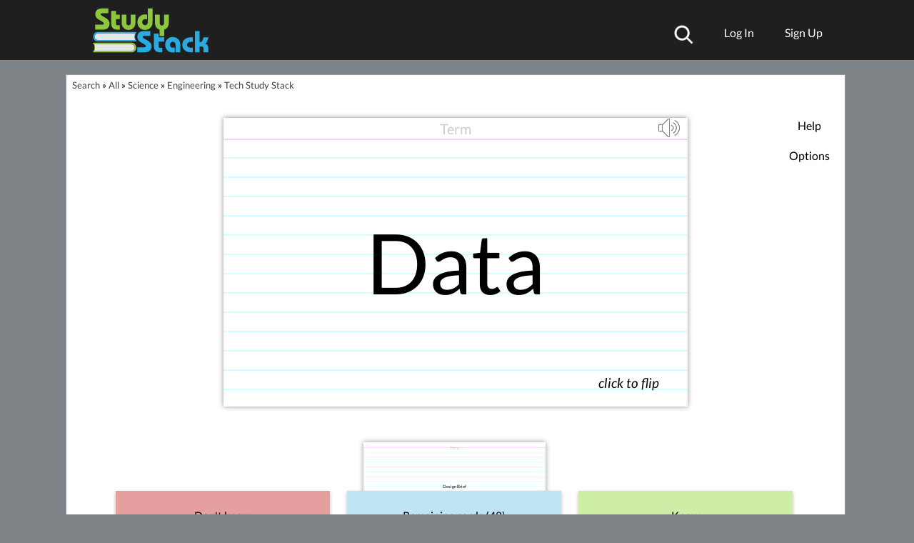

--- FILE ---
content_type: text/plain;charset=UTF-8
request_url: https://c.pub.network/v2/c
body_size: -113
content:
e8883f7f-19c2-497b-8bde-162c207740b7

--- FILE ---
content_type: text/plain;charset=UTF-8
request_url: https://c.pub.network/v2/c
body_size: -264
content:
6d0a308b-387d-4149-b100-ab503f0f89ea

--- FILE ---
content_type: application/javascript; charset=utf-8
request_url: https://fundingchoicesmessages.google.com/f/AGSKWxVixODz0YbuMMpkz3RKLt32gAImECFdZhkCKaZNar-6l1wcQSN-QWIEYJaTsnSR_jAz9nnFptQM1m_57dum5MAbEF2m95vlJVo0jZHPGTkXkCxrcFJ6wX2T4W3LKfzyIE-E56kbIMLWBZip5F3pslP50SvkSC_ynEuTEhNJvRgSL1ONyfSnIpbQ69ot/_/googleadright./adv.asp_ad_one./video-ad-overlay.-PagePeelPro/
body_size: -1285
content:
window['992f84e2-e2f5-447f-b5e6-508bc50e1633'] = true;